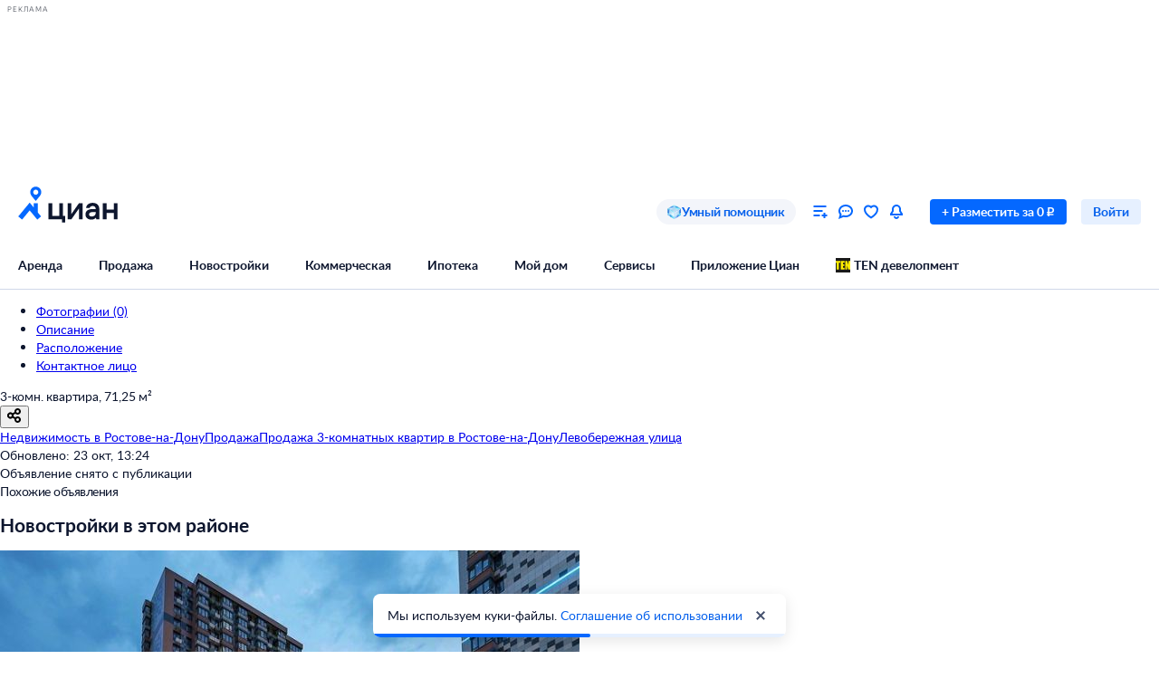

--- FILE ---
content_type: application/javascript
request_url: https://static.cdn-cian.ru/frontend/frontend-offer-card/chunk.f537bf4d80643113.js
body_size: 6543
content:
"use strict";(self.__LOADABLE_LOADED_CHUNKS__=self.__LOADABLE_LOADED_CHUNKS__||[]).push([["7318"],{37015:function(a,e,n){n.d(e,{y:function(){return i}});var t=n(70210);n(72362);var o=n(76933);function i(a){var e=a.children,n=a.id;return(0,t.jsx)("div",{"data-name":"CardSection",className:o.section,id:n,children:e})}},67331:function(a,e,n){n.d(e,{_:function(){return H}});var t=n(97472),o=n(5541),i=n(70210),r=n(72362),c=n(68859),l=n(86288),s=n(39689),b=n(89668),x=n(36001),d=n(7996),u=n(63219),f=n(8284),_=function(a){function e(){return(0,x._)(this,e),(0,b._)(this,e,arguments)}return(0,u._)(e,a),(0,d._)(e,[{key:"componentDidMount",value:function(){if("undefined"!=typeof document&&document.querySelectorAll&&0===document.querySelectorAll('script[src="https://cdn.cian.site/finance/offer-card-service-place-under-map/widget.js"]').length){var a=document.createElement("script");a.async=!0,a.src="https://cdn.cian.site/finance/offer-card-service-place-under-map/widget.js",document.head.appendChild(a)}}},{key:"render",value:function(){return(0,i.jsx)("div",{"data-name":"OfferCardServicePlaceUnderMap",className:f.container,dangerouslySetInnerHTML:{__html:this.props.markup}})}}]),e}(r.Component);function p(a){return a.widgetsMarkup.underMapMarkup}var h=n(17402);function m(){(0,h.ca)("eventSite",{action:"click_online",category:"card",label:"Mortgage_calculator",name:"oldevent",useLastProducts:!0})}function g(){(0,h.ca)("eventSite",{action:"click_details",category:"card",label:"Mortgage_calculator",name:"oldevent",useLastProducts:!0})}function v(){(0,h.ca)("eventSite",{action:"click_logo",category:"card",label:"Mortgage_calculator",name:"oldevent",useLastProducts:!0})}var k=n(37311),w=n(54769),j=n(92288),y=n(29359),C=n(89105),N=n(17326),M=n(38785),L=n(33389),S=n(54305),A=n(85729),P=n(59404),T=n(95446),U=n(57249);function z(a){var e,n=a.initialPrice,t=a.initialRate,o=a.initialYears,c=(0,k._)(r.useState(n),2),l=c[0],s=c[1],b=(0,k._)(r.useState(l*(a.initialPaymentPercent/100)),2),x=b[0],d=b[1],u=(0,k._)(r.useState(t),2),f=u[0],_=u[1],p=(0,k._)(r.useState(o),2),h=p[0],m=p[1],g=Math.min(100,Math.floor(x/l*100)),v=(0,U.o)(l,x,f,12*h),z=r.useMemo(function(){return{minPrice:Math.min(1e5,n),maxPrice:Math.max(5e7,n)}},[n]),q=z.minPrice,D=z.maxPrice;return(0,i.jsxs)("div",{"data-name":"MortgageCalculator",className:P.container,children:[(0,i.jsxs)("a",{href:I("logo"),target:"_blank",rel:"noopener noreferrer",onClick:a.onLogoClick,className:P.logo,children:[(0,i.jsx)("div",{className:P.icon}),(0,i.jsxs)("div",{children:[(0,i.jsx)("span",{className:(0,S.A)(P.title,P.bold),children:"циан"}),(0,i.jsx)("span",{className:(0,S.A)(P.title,P.dot),children:"."}),(0,i.jsx)("span",{className:P.title,children:"ипотека"})]})]}),(0,i.jsxs)("div",{className:P.fields,children:[(0,i.jsx)("div",{className:P.field,children:(0,i.jsx)(w.z,{label:"Стоимость недвижимости",withoutMargin:!0,children:(0,i.jsx)(j.q,{value:l,onChange:s,rightAdornment:(0,i.jsx)(y.j,{children:"₽"}),min:q,max:D,step:1e5})})}),(0,i.jsxs)("div",{className:P.field,children:[(0,i.jsx)("div",{className:P.percent,children:(0,i.jsxs)(C.UIText2,{as:"span",color:"black_60",children:[g,"%"]})}),(0,i.jsx)(w.z,{label:"Первоначальный взнос",withoutMargin:!0,children:(0,i.jsx)(j.q,{value:x,onChange:d,rightAdornment:(0,i.jsx)(y.j,{children:"₽"}),min:0,max:l,step:1e5})})]}),(0,i.jsx)("div",{className:P.field,children:(0,i.jsx)(w.z,{label:"Ставка",withoutMargin:!0,children:(0,i.jsx)(j.q,{value:f,onChange:_,rightAdornment:(0,i.jsx)(y.j,{children:"%"}),min:0,max:20,step:.1})})}),(0,i.jsx)("div",{className:P.field,children:(0,i.jsx)(w.z,{label:"Срок",withoutMargin:!0,children:(0,i.jsx)(j.q,{value:h,onChange:m,rightAdornment:(0,i.jsx)(y.j,{children:(0,L.plural)(h,["год","года","лет"])}),min:1,max:30,step:1})})}),(0,i.jsx)("div",{className:(0,S.A)(P.field,P.result,P.strong),children:(0,i.jsx)(w.z,{label:"Ежемесячный платеж",withoutMargin:!0,children:(0,i.jsxs)(N.UIHeading2,{as:"span",children:[(0,U.Z)(v)," ₽"]})})}),(0,i.jsx)("div",{className:(0,S.A)(P.field,P.result),children:(0,i.jsx)(w.z,{label:"Необходимый доход",withoutMargin:!0,children:(0,i.jsxs)(N.UIHeading2,{as:"span",children:[(0,U.Z)(v/.6)," ₽"]})})})]}),(0,i.jsxs)(N.UIHeading3,{children:["Один запрос в ",(e=a.banksList.length,(0,A.t)(e,R))]}),(0,i.jsx)("div",{className:P.banks,children:(0,i.jsx)(T.A,{banksList:a.banksList})}),(0,i.jsxs)("div",{className:P.buttons,children:[(0,i.jsx)(M.z,{href:I("online"),target:"_blank",rel:"noreferrer noopener",theme:"fill_primary",size:"M",onClick:a.onSubmitButtonClick,children:"Подать заявку онлайн"}),(0,i.jsx)(M.z,{href:I("details"),target:"_blank",rel:"noreferrer noopener",theme:"fill_white_primary",size:"M",onClick:a.onDetailsButtonClick,children:"Узнать подробнее"})]})]})}function I(a){return"https://cian.ru/ipoteka-main/?cian_source=cian&cian_medium=trap&cian_campaign=calc&cian_content=vipotekucalculator_".concat(a,"&cian_term=card")}var R=["банк","банка","банков"],q=n(37015),D=n(92191),E=n(58242),B=n(68914),O=n(36119);function H(){var a=(0,c.d4)(D.QZ),e=(0,c.d4)(D.Tu),n=(0,c.d4)(p),r=(0,c.d4)(D.ff),b=(0,c.d4)(s.f),x=(0,c.d4)(l.rE),d=a.bargainTerms.prices.rur,u=(0,E.Fg)(a),f=(0,B.HW)(a),h=(0,O.O)(),k=(0,c.d4)(D.Ep);return e||!(0,E.I0)(u)||!(0,B.dY)(f)||b||x?null:(0,i.jsx)(q.y,(0,o._)((0,t._)({"data-name":"MortgageCalculatorContainer"},!k&&{id:"servicePlaceUnderMap"}),{children:n?(0,i.jsx)(_,{markup:n}):(0,i.jsx)(z,{initialPrice:d,initialRate:h,initialPaymentPercent:20,initialYears:20,banksList:r,onLogoClick:v,onSubmitButtonClick:m,onDetailsButtonClick:g})}))}},81195:function(a,e,n){n.d(e,{e:function(){return M}});var t=n(97472),o=n(5541),i=n(70210),r=n(38316),c=n(72362),l=n(68859),s=n(61853),b=n(17402),x=function(a,e){(0,b.ca)("eventSite",{name:"oldevent",category:"homes_pro_tariff",action:"offer_card",label:"show_catalog",products:[{id:a.id,offerType:"offer",position:1,extra:{kp_PRO_ids:e}}]})},d=function(a,e){(0,b.ca)("eventSite",{name:"oldevent",category:"homes_pro_tariff",action:"offer_card",label:"click_catalog",products:[{offerType:"KP",id:a,position:e}]})},u=function(){(0,b.ca)("eventSite",{name:"oldevent",category:"homes_pro_tariff",action:"offer_card",label:"click_full_catalog"})},f=n(38785),_=n(74756),p=n(82360),h=n(89105),m=n(57767),g=n(33389),v=n(54305),k=n(16867),w=n(20472),j=function(a){var e=a.imageUrl,n=a.landSquareUnits,t=a.minArea,o=a.minPrice,r=a.roadInfo,l=a.squareUnits,s=a.minLandArea,b=a.url,x=a.villageTitle,d=a.onClick,u=c.useMemo(function(){return[t&&"от ".concat(t," ").concat(l),s&&"от ".concat(s," ").concat(n)].filter(Boolean).join(" ･ ")},[t,l,s,n]);return(0,i.jsxs)(w.N,{"data-name":"VillageItem",url:b,className:k.link,onClick:d,target:"_blank",children:[(0,i.jsx)(p._,{src:e,objectFit:"cover",width:"100%",height:140}),(0,i.jsxs)("div",{className:k.info,children:[(0,i.jsx)("div",{className:k.row,children:(0,i.jsx)(h.UIText2,{fontWeight:"bold",children:x})}),(0,i.jsx)("div",{className:k.row,children:(0,i.jsxs)(h.UIText2,{children:["от ",(0,g.numberToPrettyString)(o)," ₽"]})}),(0,i.jsx)("div",{className:k.row,children:(0,i.jsx)(h.UIText2,{children:u})}),r&&(0,i.jsxs)("div",{className:(0,v.A)(k["location-container"],k.row),children:[(0,i.jsx)("div",{className:k["highway-icon"],children:(0,i.jsx)(m.U,{})}),(0,i.jsx)(h.UIText2,{children:null==r?void 0:r.name})]})]})]})},y=c.forwardRef(function(a,e){var n=a.villageList,r=a.onVillageClick,l=a.onShowAllClick,s=a.link;return(0,i.jsxs)("div",{ref:e,children:[(0,i.jsx)("div",{className:_["villages-list"],children:n.map(function(a,e){return(0,c.createElement)(j,(0,o._)((0,t._)({},a),{key:a.id,onClick:function(){return r(a.id,e+1)}}))})}),(0,i.jsx)("div",{className:_["villages-button"],children:(0,i.jsx)(f.z,{size:"XS",theme:"fill_secondary",onClick:l,href:s,target:"_blank",children:"Смотреть все посёлки"})})]})});y.displayName="RecommendedVillagesNew";var C=n(92191),N=function(a){var e=a.recommendedVillages;return e?(0,o._)((0,t._)({},e),{villageList:e.villageList.slice(0,4)}):null},M=function(){var a=(0,l.d4)(N),e=(0,l.d4)(C.QZ),n=c.useMemo(function(){return a?a.villageList.map(function(a){return a.id}):[]},[a]),b=(0,r.Wx)({threshold:0,triggerOnce:!0}),f=b.ref,_=b.inView;return(c.useEffect(function(){_&&x(e,n)},[_,e,n]),a&&a.villageList.length)?(0,i.jsx)(s.C,{"data-name":"RecommendedVillagesContainer",title:"Рекомендуем коттеджные посёлки",subtitle:"Охрана, зоны отдыха и удобная инфраструктура",children:(0,i.jsx)(y,(0,o._)((0,t._)({},a),{ref:f,onVillageClick:d,onShowAllClick:u}))}):null}},83795:function(a,e,n){n.d(e,{D:function(){return s}});var t=n(70210);n(72362);var o=n(68859),i=n(1987),r=n(92191),c=n(9306),l={title:"Проверено в Росреестре",description:"в объявлении верно указаны площадь, этаж и другие ключевые параметры\nобъект находится по указанному адресу\nобъект можно законно продать или сдать — на него не наложен арест"};function s(){var a,e,n=(0,c.X)().config,s=(a=(0,o.d4)(r.$B),"commercial"===a?{title:"",description:""}:null!=(e=n.get("moderationRosReestrTooltip.Text"))?e:l);return(0,o.d4)(r.dq)?(0,t.jsx)(i.b,{"data-name":"RosReestrLabelContainer","data-testid":"RosReestrLabel",labelText:"Проверено в Росреестре",tooltipTitle:s.title,tooltipText:s.description,color:"decorative-theme-dark",backgroundColor:"overlay-control-dark",hasListStyle:!0}):null}},70452:function(a,e,n){n.d(e,{J:function(){return i}});var t=n(48204),o=n(9306);function i(a){var e=(0,o.X)().config.get("microfrontendManifests.".concat(t.I));return a&&e?{isAvailable:!0,manifest:e}:{isAvailable:!1,manifest:null}}},59404:function(a){a.exports={container:"xa15a2ab7--_61ed4--container",logo:"xa15a2ab7--_61ed4--logo",fields:"xa15a2ab7--_61ed4--fields",field:"xa15a2ab7--_61ed4--field",result:"xa15a2ab7--_61ed4--result",strong:"xa15a2ab7--_61ed4--strong",percent:"xa15a2ab7--_61ed4--percent",banks:"xa15a2ab7--_61ed4--banks",buttons:"xa15a2ab7--_61ed4--buttons",title:"xa15a2ab7--_61ed4--title",bold:"xa15a2ab7--_61ed4--bold",dot:"xa15a2ab7--_61ed4--dot",icon:"xa15a2ab7--_61ed4--icon"}},47294:function(a){a.exports={container:"xa15a2ab7--_9785b--container","container--without-button":"xa15a2ab7--_9785b--container--without-button",title:"xa15a2ab7--_9785b--title",subtitle:"xa15a2ab7--_9785b--subtitle"}},76933:function(a){a.exports={section:"xa15a2ab7--_8492f--section"}},1257:function(a){a.exports={label:"xa15a2ab7--_2394c--label","background-sale":"xa15a2ab7--_2394c--background-sale","background-bonus":"xa15a2ab7--_2394c--background-bonus","background-mortgage":"xa15a2ab7--_2394c--background-mortgage"}},1216:function(a){a.exports={banner:"xa15a2ab7--_5eb80--banner",container:"xa15a2ab7--_5eb80--container","input-block":"xa15a2ab7--_5eb80--input-block","suggestions-block":"xa15a2ab7--_5eb80--suggestions-block","suggestion-item":"xa15a2ab7--_5eb80--suggestion-item"}},84104:function(a){a.exports={"fullscreen-button":"xa15a2ab7--_7f948--fullscreen-button"}},37952:function(a){a.exports={container:"xa15a2ab7--_3da69--container",uplayer:"xa15a2ab7--_3da69--uplayer","no-scroll":"xa15a2ab7--_3da69--no-scroll",fullscreen:"xa15a2ab7--_3da69--fullscreen",hidden:"xa15a2ab7--_3da69--hidden",info:"xa15a2ab7--_3da69--info","close-button":"xa15a2ab7--_3da69--close-button","info-section":"xa15a2ab7--_3da69--info-section","info-block":"xa15a2ab7--_3da69--info-block","contact-button":"xa15a2ab7--_3da69--contact-button",view:"xa15a2ab7--_3da69--view","fullscreen-button":"xa15a2ab7--_3da69--fullscreen-button"}},21332:function(a){a.exports={container:"xa15a2ab7--e2f242--container","no-media":"xa15a2ab7--e2f242--no-media"}},20420:function(a){a.exports={section:"xa15a2ab7--d213a1--section"}},10800:function(a){a.exports={container:"xa15a2ab7--fdff4f--container"}},49880:function(a){a.exports={container:"xa15a2ab7--_880db--container",close:"xa15a2ab7--_880db--close"}},9230:function(a){a.exports={container:"xa15a2ab7--_5d17c--container",inner:"xa15a2ab7--_5d17c--inner",gallery:"xa15a2ab7--_5d17c--gallery",header:"xa15a2ab7--_5d17c--header",close:"xa15a2ab7--_5d17c--close"}},66720:function(a){a.exports={container:"xa15a2ab7--_9964c--container"}},76092:function(a){a.exports={button:"xa15a2ab7--_34073--button",button_active:"xa15a2ab7--_34073--button_active"}},76806:function(a){a.exports={container:"xa15a2ab7--_1f4dc--container",scroller:"xa15a2ab7--_1f4dc--scroller","scroller--bordered":"xa15a2ab7--_1f4dc--scroller--bordered","thumbs-wrapper":"xa15a2ab7--_1f4dc--thumbs-wrapper","thumbs-wrapper--bounded":"xa15a2ab7--_1f4dc--thumbs-wrapper--bounded"}},66131:function(a){a.exports={container:"xa15a2ab7--b37ca6--container"}},33155:function(a){a.exports={item:"xa15a2ab7--_4f514--item"}},14925:function(a){a.exports={wrapper:"xa15a2ab7--bf801d--wrapper",title:"xa15a2ab7--bf801d--title",actions:"xa15a2ab7--bf801d--actions",buttons:"xa15a2ab7--bf801d--buttons"}},31806:function(a){a.exports={container:"xa15a2ab7--_34b81--container"}},22824:function(a){a.exports={button:"xa15a2ab7--_5c72e--button",icon:"xa15a2ab7--_5c72e--icon"}},40264:function(a){a.exports={"kinescope-player":"xa15a2ab7--ff6c81--kinescope-player"}},29790:function(a){a.exports={container:"xa15a2ab7--b4d578--container"}},17708:function(a){a.exports={container:"xa15a2ab7--_8e06f--container"}},73535:function(a){a.exports={container:"xa15a2ab7--b23d10--container","container--active":"xa15a2ab7--b23d10--container--active","play-button":"xa15a2ab7--b23d10--play-button"}},56220:function(a){a.exports={container:"xa15a2ab7--_7e358--container","play-button":"xa15a2ab7--_7e358--play-button"}},78050:function(a){a.exports={container:"xa15a2ab7--de2362--container",phone:"xa15a2ab7--de2362--phone"}},62067:function(a){a.exports={container:"xa15a2ab7--e1576e--container"}},92480:function(a){a.exports={"hints-container":"xa15a2ab7--_1e03c--hints-container"}},70883:function(a){a.exports={phone:"xa15a2ab7--a42639--phone","phone-size-xs":"xa15a2ab7--a42639--phone-size-xs"}},50688:function(a){a.exports={root:"xa15a2ab7--_59e65--root",cards:"xa15a2ab7--_59e65--cards",card:"xa15a2ab7--_59e65--card"}},56718:function(a){a.exports={root:"xa15a2ab7--a28d9e--root",avatar:"xa15a2ab7--a28d9e--avatar","avatar-none":"xa15a2ab7--a28d9e--avatar-none",info:"xa15a2ab7--a28d9e--info",title:"xa15a2ab7--a28d9e--title",name:"xa15a2ab7--a28d9e--name","account-type":"xa15a2ab7--a28d9e--account-type",icon:"xa15a2ab7--a28d9e--icon"}},11566:function(a){a.exports={root:"xa15a2ab7--bf6515--root",label:"xa15a2ab7--bf6515--label"}},36286:function(a){a.exports={root:"xa15a2ab7--a95499--root",title:"xa15a2ab7--a95499--title"}},92490:function(a){a.exports={root:"xa15a2ab7--_2e91f--root",row:"xa15a2ab7--_2e91f--row",price:"xa15a2ab7--_2e91f--price"}},74494:function(a){a.exports={root:"xa15a2ab7--_6e5af--root",image:"xa15a2ab7--_6e5af--image",labels:"xa15a2ab7--_6e5af--labels",label:"xa15a2ab7--_6e5af--label","label-count":"xa15a2ab7--_6e5af--label-count"}},5862:function(a){a.exports={wrapper:"xa15a2ab7--a256b1--wrapper",icon:"xa15a2ab7--a256b1--icon",title:"xa15a2ab7--a256b1--title",message:"xa15a2ab7--a256b1--message"}},82752:function(a){a.exports={wrapper:"xa15a2ab7--d0dded--wrapper"}},68522:function(a){a.exports={wrapper:"xa15a2ab7--_134de--wrapper",header:"xa15a2ab7--_134de--header",links:"xa15a2ab7--_134de--links"}},72688:function(a){a.exports={container:"xa15a2ab7--ed9665--container",label:"xa15a2ab7--ed9665--label"}},40002:function(a){a.exports={"category-tabs":"xa15a2ab7--_2f3ae--category-tabs",tab:"xa15a2ab7--_2f3ae--tab",active:"xa15a2ab7--_2f3ae--active"}},38392:function(a){a.exports={container:"xa15a2ab7--ae5fd3--container",header:"xa15a2ab7--ae5fd3--header",main:"xa15a2ab7--ae5fd3--main",listing:"xa15a2ab7--ae5fd3--listing",table:"xa15a2ab7--ae5fd3--table",offer:"xa15a2ab7--ae5fd3--offer",sc_info:"xa15a2ab7--ae5fd3--sc_info"}},79875:function(a){a.exports={"text-row":"xa15a2ab7--_7dce6--text-row",buttons:"xa15a2ab7--_7dce6--buttons"}},95002:function(a){a.exports={button:"xa15a2ab7--_991a1--button",content:"xa15a2ab7--_991a1--content",features:"xa15a2ab7--_991a1--features"}},4691:function(a){a.exports={"show-more":"xa15a2ab7--_09444--show-more","show-more-btn":"xa15a2ab7--_09444--show-more-btn"}},45011:function(a){a.exports={wrapper:"xa15a2ab7--_3075b--wrapper"}},65974:function(a){a.exports={label:"xa15a2ab7--_893ad--label"}},22468:function(a){a.exports={container:"xa15a2ab7--_6f90b--container",pseudolink:"xa15a2ab7--_6f90b--pseudolink"}},46736:function(a){a.exports={container:"xa15a2ab7--eaaad5--container",wrapper:"xa15a2ab7--eaaad5--wrapper"}},38646:function(a){a.exports={loading:"xa15a2ab7--_2e5d4--loading",overlap:"xa15a2ab7--_2e5d4--overlap"}},61451:function(a){a.exports={price:"xa15a2ab7--_002ae--price"}},42234:function(a){a.exports={outer:"xa15a2ab7--_25ed1--outer",inner:"xa15a2ab7--_25ed1--inner"}},94759:function(a){a.exports={container:"xa15a2ab7--_7c79f--container"}},58652:function(a){a.exports={header:"xa15a2ab7--_4637c--header",cell:"xa15a2ab7--_4637c--cell",l:"xa15a2ab7--_4637c--l"}},2556:function(a){a.exports={container:"xa15a2ab7--_1b16d--container",content:"xa15a2ab7--_1b16d--content",selectable:"xa15a2ab7--_1b16d--selectable",active:"xa15a2ab7--_1b16d--active",image:"xa15a2ab7--_1b16d--image",viewed:"xa15a2ab7--_1b16d--viewed",deactivated:"xa15a2ab7--_1b16d--deactivated",price:"xa15a2ab7--_1b16d--price","hide-button":"xa15a2ab7--_1b16d--hide-button",description:"xa15a2ab7--_1b16d--description"}},67155:function(a){a.exports={content:"xa15a2ab7--_9b986--content"}},56644:function(a){a.exports={item:"xa15a2ab7--_5aade--item",active:"xa15a2ab7--_5aade--active",cell:"xa15a2ab7--_5aade--cell",selectable:"xa15a2ab7--_5aade--selectable",main:"xa15a2ab7--_5aade--main","main-info":"xa15a2ab7--_5aade--main-info","deactivated-label":"xa15a2ab7--_5aade--deactivated-label","hide-button":"xa15a2ab7--_5aade--hide-button",photo:"xa15a2ab7--_5aade--photo",viewed:"xa15a2ab7--_5aade--viewed",xs:"xa15a2ab7--_5aade--xs",l:"xa15a2ab7--_5aade--l"}},38449:function(a){a.exports={grid:"xa15a2ab7--_4ef67--grid",content:"xa15a2ab7--_4ef67--content",scrollable:"xa15a2ab7--_4ef67--scrollable","show-more":"xa15a2ab7--_4ef67--show-more"}},23070:function(a){a.exports={filter:"xa15a2ab7--c6188f--filter"}},74739:function(a){a.exports={container:"xa15a2ab7--_941b6--container"}},27265:function(a){a.exports={gallery:"xa15a2ab7--_3c38d--gallery",price:"xa15a2ab7--_3c38d--price",address:"xa15a2ab7--_3c38d--address",title:"xa15a2ab7--_3c38d--title",kp:"xa15a2ab7--_3c38d--kp",features:"xa15a2ab7--_3c38d--features","redirect-btn":"xa15a2ab7--_3c38d--redirect-btn"}},48035:function(a){a.exports={container:"xa15a2ab7--d584e8--container",scroll:"xa15a2ab7--d584e8--scroll",image:"xa15a2ab7--d584e8--image",arrow:"xa15a2ab7--d584e8--arrow","arrow-left":"xa15a2ab7--d584e8--arrow-left","arrow-right":"xa15a2ab7--d584e8--arrow-right"}},43980:function(a){a.exports={image:"xa15a2ab7--dd4ed8--image"}},8594:function(a){a.exports={container:"xa15a2ab7--_07d6e--container","button-blur":"xa15a2ab7--_07d6e--button-blur"}},62650:function(a){a.exports={container:"xa15a2ab7--_82a96--container",range:"xa15a2ab7--_82a96--range",link_wrapper:"xa15a2ab7--_82a96--link_wrapper",description:"xa15a2ab7--_82a96--description",link:"xa15a2ab7--_82a96--link",faq_icon:"xa15a2ab7--_82a96--faq_icon"}},4355:function(a){a.exports={caption:"xa15a2ab7--db7d17--caption",price:"xa15a2ab7--db7d17--price",price_tooltip:"xa15a2ab7--db7d17--price_tooltip",caption_tooltip:"xa15a2ab7--db7d17--caption_tooltip"}},38065:function(a){a.exports={label:"xa15a2ab7--_40fbb--label",container:"xa15a2ab7--_40fbb--container",description:"xa15a2ab7--_40fbb--description",price_bar:"xa15a2ab7--_40fbb--price_bar"}},91430:function(a){a.exports={titles:"xa15a2ab7--_17420--titles",bar:"xa15a2ab7--_17420--bar",fill:"xa15a2ab7--_17420--fill",label:"xa15a2ab7--_17420--label",values:"xa15a2ab7--_17420--values",price_start:"xa15a2ab7--_17420--price_start",price_end:"xa15a2ab7--_17420--price_end"}},38661:function(a){a.exports={container:"xa15a2ab7--_30bfe--container",item:"xa15a2ab7--_30bfe--item"}},22832:function(a){a.exports={preloader:"xa15a2ab7--_5a32b--preloader"}},13578:function(a){a.exports={container:"xa15a2ab7--_340b6--container"}},51785:function(a){a.exports={prices_block:"xa15a2ab7--_273f7--prices_block",chart_filters:"xa15a2ab7--_273f7--chart_filters",chart_wrapper:"xa15a2ab7--_273f7--chart_wrapper","chart_wrapper--blur":"xa15a2ab7--_273f7--chart_wrapper--blur",chart_blur:"xa15a2ab7--_273f7--chart_blur",link_btn:"xa15a2ab7--_273f7--link_btn"}},74756:function(a){a.exports={"villages-list":"xa15a2ab7--ec6574--villages-list","villages-button":"xa15a2ab7--ec6574--villages-button"}},16867:function(a){a.exports={info:"xa15a2ab7--_700a4--info",row:"xa15a2ab7--_700a4--row",link:"xa15a2ab7--_700a4--link","location-container":"xa15a2ab7--_700a4--location-container","highway-icon":"xa15a2ab7--_700a4--highway-icon"}},32864:function(a){a.exports={wrapper:"xa15a2ab7--b3080f--wrapper"}},62782:function(a){a.exports={controls:"xa15a2ab7--_9743d--controls","controls--hidden":"xa15a2ab7--_9743d--controls--hidden",single:"xa15a2ab7--_9743d--single"}},90743:function(a){a.exports={menu_button:"xa15a2ab7--_90898--menu_button",title:"xa15a2ab7--_90898--title",icon:"xa15a2ab7--_90898--icon","icon-photo":"xa15a2ab7--_90898--icon-photo xa15a2ab7--_90898--icon","icon-video":"xa15a2ab7--_90898--icon-video xa15a2ab7--_90898--icon","icon-layout":"xa15a2ab7--_90898--icon-layout xa15a2ab7--_90898--icon","icon-cian-layout":"xa15a2ab7--_90898--icon-cian-layout xa15a2ab7--_90898--icon"}},76378:function(a){a.exports={controls:"xa15a2ab7--b78c50--controls","controls--next-compat":"xa15a2ab7--b78c50--controls--next-compat","favorites-wrapper":"xa15a2ab7--b78c50--favorites-wrapper",title:"xa15a2ab7--b78c50--title",close:"xa15a2ab7--b78c50--close",phone:"xa15a2ab7--b78c50--phone"}},56057:function(a){a.exports={photo_gallery_container:"xa15a2ab7--_458ca--photo_gallery_container"}},99912:function(a){a.exports={content:"xa15a2ab7--_35bc3--content"}},63943:function(a){a.exports={container:"xa15a2ab7--_012c8--container","inner-container":"xa15a2ab7--_012c8--inner-container","left-side":"xa15a2ab7--_012c8--left-side",title:"xa15a2ab7--_012c8--title","link-buttons":"xa15a2ab7--_012c8--link-buttons",image:"xa15a2ab7--_012c8--image"}},8284:function(a){a.exports={container:"xa15a2ab7--_8a5f5--container"}}}]);
//# sourceMappingURL=chunk.f537bf4d80643113.js.map

--- FILE ---
content_type: application/javascript
request_url: https://static.cdn-cian.ru/frontend/frontend-offer-card/chunk.e6a8bed8a5d87e50.js
body_size: 7079
content:
"use strict";(self.__LOADABLE_LOADED_CHUNKS__=self.__LOADABLE_LOADED_CHUNKS__||[]).push([["2837"],{3193:function(e,n,t){t.d(n,{s:function(){return k}});var r=t(97472),a=t(5541),i=t(37311),s=t(70210),l=t(96016),c=t(17326),C=t(97421),o=t(72362),d=t(89105),u=t(59199),h=t(54305),m=t(62079),x=function(e){var n=e.value,t=e.title,r=e.small,a=o.useMemo(function(){switch(n){case 1:return"M50.1813 6.70335C50.1813 3.4003 52.8686 0.68554 56.1478 1.08174C63.1779 1.93113 69.9488 4.27268 76.0065 7.94945C78.8222 9.65848 79.2648 13.4403 77.2389 16.0374V16.0374C75.2056 18.6438 71.459 19.0559 68.5693 17.4505C64.7065 15.3045 60.4987 13.8508 56.1373 13.1557C52.8754 12.6358 50.1813 10.0064 50.1813 6.70335V6.70335Z";case 2:return"M50.7926 6.70335C50.7926 3.4003 53.4799 0.685547 56.7591 1.08175C65.1435 2.0948 73.1692 5.2314 80.0597 10.2392C86.9603 15.2542 92.4364 21.9379 96.0049 29.6262C97.3907 32.6118 95.6533 35.9975 92.5259 37.024V37.024C89.3916 38.0528 86.0577 36.3128 84.5564 33.3754C81.8456 28.0715 77.9159 23.4543 73.0582 19.9239C68.2055 16.3972 62.6128 14.0903 56.7486 13.1557C53.4867 12.6358 50.7926 10.0064 50.7926 6.70335V6.70335Z";case 3:return"M50.7084 6.70335C50.7084 3.4003 53.3956 0.685518 56.6747 1.08239C62.4661 1.78331 68.1057 3.50132 73.3307 6.17306C80.3372 9.75575 86.3992 14.9517 91.021 21.336C95.6427 27.7203 98.6931 35.1117 99.9225 42.9057C100.841 48.7266 100.724 54.6486 99.593 60.4001C98.9569 63.6356 95.5498 65.3496 92.4149 64.327V64.327C89.289 63.3074 87.6289 59.9492 88.144 56.7018C88.7686 52.7636 88.7742 48.7388 88.1491 44.7757C87.2138 38.8462 84.8932 33.2231 81.3771 28.3661C77.861 23.5091 73.2492 19.5562 67.9188 16.8306C64.3711 15.0165 60.5722 13.7804 56.6642 13.1565C53.4025 12.6357 50.7084 10.0064 50.7084 6.70335V6.70335Z";case 4:return"M50.1557 6.70335C50.1557 3.4003 52.843 0.685413 56.122 1.08314C64.5147 2.10112 72.5463 5.25509 79.4355 10.2897C87.9435 16.5075 94.2714 25.2737 97.5104 35.3298C100.749 45.3858 100.733 56.2143 97.4635 66.2604C94.8167 74.3931 90.1482 81.6744 83.9421 87.4379C81.5181 89.6889 77.742 89.0621 75.81 86.377V86.377C73.8898 83.7082 74.5294 80.0188 76.8554 77.6952C81.0816 73.4734 84.2767 68.2875 86.1462 62.5433C88.6335 54.9006 88.646 46.6625 86.1819 39.0122C83.7177 31.3618 78.9036 24.6927 72.431 19.9624C67.5788 16.4164 61.9818 14.0968 56.1114 13.1575C52.8499 12.6356 50.1557 10.0064 50.1557 6.70335V6.70335Z";case 5:return"M51.0717 6.70335C51.0717 3.4003 53.759 0.685572 57.0383 1.08086C68.0806 2.41188 78.4278 7.4101 86.3729 15.3673C95.7353 24.7441 100.995 37.4618 100.995 50.7227C100.995 63.9835 95.7353 76.7012 86.3729 86.078C78.4278 94.0352 68.0806 99.0334 57.0383 100.364C53.759 100.76 51.0717 98.045 51.0717 94.742V94.742C51.0717 91.4389 53.7659 88.8095 57.0279 88.2908C64.8943 87.0398 72.2246 83.332 77.9278 77.62C85.0506 70.4864 89.052 60.8111 89.052 50.7227C89.052 40.6342 85.0505 30.9589 77.9278 23.8253C72.2246 18.1133 64.8943 14.4055 57.0279 13.1545C53.7659 12.6358 51.0717 10.0064 51.0717 6.70335V6.70335Z";case 6:return"M50.682 6.70335C50.682 3.4003 53.3691 0.685652 56.6484 1.081C62.4488 1.78029 68.0974 3.49584 73.3313 6.16445C80.3471 9.74157 86.4187 14.9297 91.0506 21.3053C95.6824 27.6809 98.743 35.0632 99.9827 42.8495C101.222 50.6358 100.606 58.6053 98.1834 66.1074C95.7611 73.6096 91.6015 80.4316 86.0445 86.0166C80.4874 91.6015 73.6903 95.7911 66.2081 98.2432C58.7259 100.695 50.7708 101.34 42.9921 100.126C37.1843 99.2191 31.5979 97.2949 26.4836 94.4564C23.6 92.856 23.0124 89.0887 24.9415 86.4138V86.4138C26.8746 83.7335 30.6009 83.1787 33.5493 84.6712C37.0861 86.4616 40.892 87.6922 44.8318 88.3073C50.7495 89.2313 56.8016 88.7405 62.4938 86.875C68.1861 85.0095 73.3571 81.8222 77.5848 77.5733C81.8125 73.3244 84.9769 68.1344 86.8198 62.427C88.6626 56.7196 89.1317 50.6566 88.1886 44.733C87.2455 38.8094 84.917 33.1931 81.3933 28.3428C77.8695 23.4924 73.2504 19.5454 67.913 16.824C64.3586 15.0118 60.5529 13.7772 56.638 13.1547C53.376 12.6359 50.682 10.0064 50.682 6.70335V6.70335Z";case 7:return"M50.6547 6.70335C50.6547 3.4003 53.3418 0.685639 56.6211 1.08099C63.7339 1.9385 70.6035 4.32249 76.7507 8.09746C84.6035 12.9198 90.971 19.8242 95.1486 28.0464C99.3262 36.2686 101.151 45.4881 100.421 54.6846C99.6912 63.8812 96.4351 72.6961 91.013 80.1541C85.5908 87.6121 78.2142 93.4222 69.6994 96.9415C61.1845 100.461 51.8635 101.552 42.7678 100.095C33.672 98.6373 25.1562 94.6879 18.1627 88.6836C12.6827 83.9787 8.30488 78.1558 5.30595 71.6316C3.92922 68.6365 5.68387 65.2531 8.82058 64.2396V64.2396C11.9613 63.2248 15.289 64.98 16.7798 67.9247C19.0276 72.3646 22.1328 76.3373 25.9357 79.6023C31.2562 84.1702 37.7347 87.1748 44.6545 88.2836C51.5743 89.3924 58.6655 88.5621 65.1434 85.8847C71.6212 83.2073 77.2331 78.7871 81.3581 73.1133C85.4831 67.4395 87.9603 60.7333 88.5156 53.7368C89.0709 46.7403 87.6826 39.7264 84.5044 33.4712C81.3262 27.2159 76.482 21.9633 70.5078 18.2946C66.2407 15.6742 61.516 13.9348 56.6107 13.1547C53.3486 12.6359 50.6547 10.0064 50.6547 6.70335V6.70335Z";case 8:return"M50.6318 6.70335C50.6318 3.4003 53.319 0.685728 56.5984 1.07988C65.026 2.09277 73.0924 5.23979 80.0135 10.2663C88.5545 16.4692 94.9132 25.2161 98.1789 35.254C101.445 45.2919 101.45 56.1058 98.1934 66.1467C94.9371 76.1877 88.5866 84.9405 80.0514 91.1514C71.5163 97.3624 61.2345 100.713 50.6787 100.723C40.123 100.733 29.8349 97.4015 21.2881 91.2066C12.7414 85.0117 6.37444 76.2708 3.09934 66.2359C0.445391 58.1043 -0.0679375 49.461 1.56053 41.1304C2.19421 37.8887 5.60371 36.1668 8.74662 37.1828C11.8895 38.1988 13.563 41.5709 13.0517 44.8341C12.1275 50.7328 12.6006 56.7956 14.4704 62.5247C16.962 70.159 21.8058 76.8088 28.308 81.5217C34.8101 86.2346 42.637 88.7688 50.6675 88.7612C58.698 88.7537 66.5202 86.2049 73.0135 81.4798C79.5067 76.7547 84.338 70.0958 86.8153 62.4569C89.2926 54.818 89.2887 46.5911 86.8043 38.9545C84.3199 31.3179 79.4823 24.6636 72.9846 19.9446C68.1084 16.4032 62.485 14.0881 56.588 13.1532C53.3257 12.636 50.6318 10.0064 50.6318 6.70335Z";case 9:return"M50.1549 6.70335C50.1549 3.4003 52.8423 0.68553 56.1215 1.08172C65.821 2.2536 75.012 6.26432 82.5125 12.6772C91.5373 20.3932 97.5237 31.0818 99.3973 42.8242C101.271 54.5667 98.9089 66.5943 92.7354 76.7482C86.5619 86.9021 76.981 94.5174 65.7124 98.2273C54.4438 101.937 42.2253 101.499 31.2501 96.9906C20.2749 92.4825 11.2615 84.1999 5.82773 73.6295C0.393986 63.0591 -1.10432 50.893 1.60173 39.3148C3.8505 29.6933 8.88035 21.0013 15.9977 14.2928C18.4034 12.0253 22.1815 12.619 24.1378 15.2838V15.2838C26.0872 17.9392 25.4782 21.6423 23.1662 23.9887C18.2813 28.9462 14.8202 35.1845 13.217 42.0439C11.1583 50.8522 12.2982 60.1079 16.432 68.1495C20.5659 76.1912 27.423 82.4924 35.7727 85.922C44.1223 89.3516 53.4178 89.6852 61.9906 86.8628C70.5634 84.0405 77.8523 78.247 82.549 70.5222C87.2456 62.7974 89.0425 53.6471 87.6172 44.7138C86.1918 35.7804 81.6375 27.6489 74.7717 21.7787C69.432 17.2133 62.9661 14.2482 56.1109 13.1556C52.8491 12.6357 50.1549 10.0064 50.1549 6.70335V6.70335Z";default:return"M50.1549 6.70335C50.1549 3.4003 52.8422 0.685497 56.1214 1.08165C66.976 2.39295 77.1626 7.25619 85.0516 15.0045C94.3725 24.1591 99.7436 36.6117 100.013 49.6911C100.282 62.7705 95.4278 75.4347 86.4915 84.9671C77.5553 94.4994 65.2488 100.14 52.2121 100.68C39.1754 101.22 26.447 96.6151 16.7575 87.8538C7.06787 79.0925 1.18895 66.8726 0.381854 53.8155C-0.425244 40.7584 3.90377 27.9042 12.4402 18.0103C19.6649 9.63696 29.4161 3.94852 40.1251 1.7442C43.3612 1.07807 46.2643 3.56294 46.5359 6.85575V6.85575C46.8074 10.1465 44.34 12.9879 41.1332 13.775C33.5347 15.6402 26.6444 19.8303 21.4626 25.836C14.9683 33.363 11.6749 43.1421 12.2889 53.0756C12.903 63.0091 17.3755 72.3057 24.7471 78.971C32.1186 85.6363 41.802 89.1395 51.72 88.7289C61.6379 88.3183 71.0003 84.0268 77.7988 76.7748C84.5973 69.5229 88.2902 59.8883 88.0854 49.9379C87.8806 39.9875 83.7944 30.5138 76.7034 23.5493C71.0462 17.993 63.836 14.3868 56.111 13.1556C52.8492 12.6357 50.1549 10.0064 50.1549 6.70335V6.70335Z"}},[n]);return(0,s.jsxs)("div",{"data-name":"HeatIndexDiagram",className:(0,h.A)(m.wrapper,r&&m["wrapper-small"]),children:[(0,s.jsxs)("svg",{viewBox:"0 0 101 101",fill:"none",xmlns:"http://www.w3.org/2000/svg",children:[10!==n&&(0,s.jsx)("path",{d:"M50.4176 0.722654C22.876 0.722653 0.549053 23.1084 0.549052 50.7227C0.54905 78.3369 22.876 100.723 50.4176 100.723C77.9592 100.723 100.286 78.3369 100.286 50.7227C100.286 23.1084 77.9592 0.722655 50.4176 0.722654ZM50.4176 88.7613C29.4647 88.7613 12.479 71.7308 12.479 50.7227C12.479 29.7145 29.4647 12.684 50.4176 12.684C71.3705 12.684 88.3562 29.7145 88.3562 50.7227C88.3562 71.7308 71.3705 88.7613 50.4176 88.7613Z",fill:"var(--decorative-theme-dark)",fillOpacity:"0.06"}),(0,s.jsx)("clipPath",{id:"clip-".concat(n),children:(0,s.jsx)("path",{d:a})}),(0,s.jsx)("foreignObject",{x:"0",y:"0",width:"101",height:"101",clipPath:"url(#clip-".concat(n,")"),children:(0,s.jsx)("div",{className:m.gradient})})]}),(0,s.jsx)("div",{className:m.digit,children:(0,s.jsx)("div",{className:m["digit-value"],children:t})})]})},v=function(e){var n=e.onClick,t=e.title,r=e.description,a=e.value;return(0,s.jsx)("div",{"data-name":"HeatIndexSection",className:u.wrapper,children:(0,s.jsxs)("div",{className:u.container,children:[(0,s.jsxs)("div",{className:u.info,children:[(0,s.jsxs)("div",{children:[(0,s.jsx)("div",{className:u.title,children:(0,s.jsx)(d.UIText1,{fontWeight:"bold",children:t})}),(0,s.jsx)("div",{className:u.description,children:(0,s.jsx)(d.UIText1,{children:r})})]}),(0,s.jsx)("div",{children:(0,s.jsx)(C.$,{"data-testid":"heat-index-info",theme:"fill_secondary",size:"XS",onClick:n,children:"Подробнее"})})]}),(0,s.jsx)("div",{className:u.diagram,children:(0,s.jsx)(x,{value:a,title:a.toString()})})]})})},f=t(98609),j=function(e){var n=e.children;return(0,s.jsx)("div",{"data-name":"HeatIndexFooterSection",className:f.wrapper,children:n})},g=t(74239),p=function(e){var n=e.children;return(0,s.jsx)("div",{"data-name":"HeatIndexBodySection",className:g.wrapper,children:n})},N=t(65067),M=function(e){var n=e.intervals;return(0,s.jsxs)(p,{"data-name":"HeatIndexModalContent",children:[(0,s.jsx)(d.UIText1,{children:"Специалисты замерили теплопотери домов этой серии тепловизором со стороны фасада и торца. Они изучали стены, швы между панелями и кирпичами, смотрели на пространства под окнами, где обычно расположены радиаторы. Каждый раз учитывали расстояние от подвалов — часто тепло выходит именно там."}),(0,s.jsx)("br",{}),(0,s.jsx)(d.UIText1,{children:"Исследование организовано РОСИЗОЛ — ассоциацией экспертов в сфере теплоизоляции. Всего изучено 300 домов 152 серий в 15 городах РФ."}),(0,s.jsxs)("div",{className:N.legend,children:[(0,s.jsx)(c.UIHeading4,{children:"Возможные индексы"}),n.map(function(e,n){var t=e.range,r=e.title;return(0,s.jsxs)("div",{className:N["heat-index"],children:[(0,s.jsx)("div",{className:N.diagram,children:(0,s.jsx)(x,{small:!0,value:t[1],title:t.join("-")},n)}),(0,s.jsx)(d.UIText1,{children:r})]},n)})]})]})},_=t(37712),S=t(68859);function I(e){var n,t,r;return null!=(r=null==(t=e.offerData.bti)||null==(n=t.houseData)?void 0:n.heatIndex)?r:null}var V=t(9306);function w(){var e,n=(e=(0,V.X)().config,(0,o.useMemo)(function(){var n=e.get("heatIndexScaleV2")||[];return n.map(function(e,t){return(0,a._)((0,r._)({},e),{range:[Math.max(e.range[0],1),e.range[1]-Number(n.length-1>t)]})})},[e]));return(0,s.jsx)(M,{"data-name":"HeatIndexModalContentContainer",intervals:n})}var b=t(17402);function k(){var e,n,t=(0,i._)(o.useState(!1),2),d=t[0],u=t[1],h=(e=(0,V.X)().config,n=(0,S.d4)(I),(0,o.useMemo)(function(){var t=e.get("heatIndexScaleV2")||[];if("number"==typeof n&&t.length>0){var r,a,i=Math.max(1,Math.round(n));t.sort(function(e,n){return(r=Math).max.apply(r,(0,_._)(e.range))-(a=Math).max.apply(a,(0,_._)(n.range))});var s=t.find(function(e,n){return n!==t.length-1?e.range[0]<=i&&i<e.range[1]:e.range[0]<=i&&i<=e.range[1]});if(s)return{title:s.title,description:s.description,value:i}}return null},[n,e])),m=o.useCallback(function(){(0,b.ca)("eventSite",{name:"oldevent",category:"card",action:"click_sopr",label:"heat_index"}),u(!0)},[]),x=o.useCallback(function(){return u(!1)},[]);return h?(0,s.jsxs)(s.Fragment,{children:[(0,s.jsx)(v,(0,a._)((0,r._)({},h),{onClick:m})),(0,s.jsx)(l.Q,{open:d,onClose:x,fixed:!1,size:"M",width:628,header:(0,s.jsx)(c.UIHeading2,{children:"Как считается индекс тепла"}),content:(0,s.jsx)(w,{}),footer:(0,s.jsx)(j,{children:(0,s.jsx)(C.$,{size:"XS","data-testid":"close-btn",theme:"fill_primary",onClick:x,children:"Буду знать!"})})})]}):null}},36828:function(e,n,t){t.d(n,{T:function(){return k}});var r,a=t(37311),i=t(70210),s=t(99208),l=t(72362),c=t(68859),C=t(17402),o=function(){(0,C.ca)("eventSite",{name:"oldevent",action:"Show_sopr",label:"RosreestrInfo",category:"Card",useLastProducts:!0})},d=t(61853),u=t(17326),h=t(54305),m=t(97748);function x(e){var n=e.children;return(0,i.jsx)("dl",{"data-name":"NameValueList",className:m.list,children:n})}x.Item=function(e){var n=e.name,t=e.value;return(0,i.jsxs)("div",{"data-name":"NameValueListItem",className:m.item,children:[(0,i.jsx)("dt",{className:m.name,children:n}),(0,i.jsx)("dd",{className:m.value,children:t})]})},x.Section=function(e){var n=e.children,t=e.columns,r=e.title;return(0,i.jsxs)("section",{"data-name":"NameValueListSection",className:m.section,children:[r&&(0,i.jsx)("div",{className:m.title,children:(0,i.jsx)(u.UIHeading2,{color:"text-primary-default",children:r})}),(0,i.jsx)("div",{className:(0,h.A)(m.grid,2===t&&m["grid-2"]),children:n})]})};var v=t(23232),f=t(64188),j=t(88034),g=t(88867),p=t(15228),N=((r={}).Info="info",r.Warning="warning",r),M=t(56528);function _(e){var n=e.title,t=e.description,r=e.informerLevel,s=(0,a._)(l.useState(!1),2),c=s[0],C=s[1],o=l.useMemo(function(){return r===N.Warning?g.F:p.Y},[r]),d=l.useMemo(function(){return r===N.Warning?"accent-warning-primary":"accent-main-primary"},[r]),u=l.useCallback(function(){C(!0)},[]),h=l.useCallback(function(){C(!1)},[]);return(0,i.jsx)(f.i,{"data-name":"RosreestrItemTooltip",open:c,header:n,content:(0,i.jsx)(i.Fragment,{children:t.map(function(e,n){return(0,i.jsx)("div",{className:M.item,children:(0,i.jsx)(j.kt,{children:e})},n)})}),onClose:h,children:(0,i.jsx)("button",{type:"button",className:M.button,onClick:u,children:(0,i.jsx)(o,{color:d})})})}function S(e){var n=e.items,t=e.alignRight;return(0,i.jsx)(i.Fragment,{children:n.map(function(e){return(0,i.jsxs)("div",{className:(0,h.A)(v.container,t&&v["align-right"]),children:[(0,i.jsx)("div",{className:v.text,children:e.value}),e.hoverText&&(0,i.jsx)(_,{description:e.hoverText.description,title:e.hoverText.title,informerLevel:e.informerLevel})]},e.value)})})}var I=t(92854),V=t(73850),w=function(e){var n=e.children,t=e.hasShowMoreButton,r=e.isRedesign,a=e.onShowMoreClick;return(0,i.jsxs)("div",{"data-name":"RosreestrSection",className:(0,h.A)(I.container,r&&I.redesign),children:[(0,i.jsx)("div",{className:I.title,children:"Информация из Росреестра"}),n,t&&(0,i.jsx)("div",{className:I.button,children:(0,i.jsx)(V.e,{isCollapsed:t,collapsedText:"Посмотреть всё",onClick:a})})]})},b=(0,t(41033).Mz)([function(e){return e.rosreestr}],function(e){return e?e.items:[]});function k(){var e=(0,c.d4)(b),n=(0,a._)(l.useState(e.length<=6),2),t=n[0],r=n[1],u=l.useMemo(function(){return t?e:e.slice(0,6)},[t,e]),h=l.useMemo(function(){return u.filter(function(e,n){return n%2==0})},[u]),m=l.useMemo(function(){return u.filter(function(e,n){return n%2!=0})},[u]),v=l.useCallback(function(){(0,C.ca)("eventSite",{name:"oldevent",action:"Click_sopr",category:"Card",label:"RosreestrInfo",useLastProducts:!0}),r(!0)},[]);return 0===e.length?null:(0,i.jsx)(s.P,{"data-name":"RosreestrFlatSaleContainerNew",callback:o,children:(0,i.jsx)(d.C,{children:(0,i.jsx)(w,{isRedesign:!0,hasShowMoreButton:!t,onShowMoreClick:v,children:(0,i.jsxs)(x.Section,{columns:2,children:[(0,i.jsx)(x,{children:h.map(function(e){var n=e.title,t=e.properties;return(0,i.jsx)(x.Item,{name:n,value:(0,i.jsx)(S,{alignRight:!0,items:t})},n)})}),(0,i.jsx)(x,{children:m.map(function(e){var n=e.title,t=e.properties;return(0,i.jsx)(x.Item,{name:n,value:(0,i.jsx)(S,{alignRight:!0,items:t})},n)})})]})})})})}}}]);
//# sourceMappingURL=chunk.e6a8bed8a5d87e50.js.map